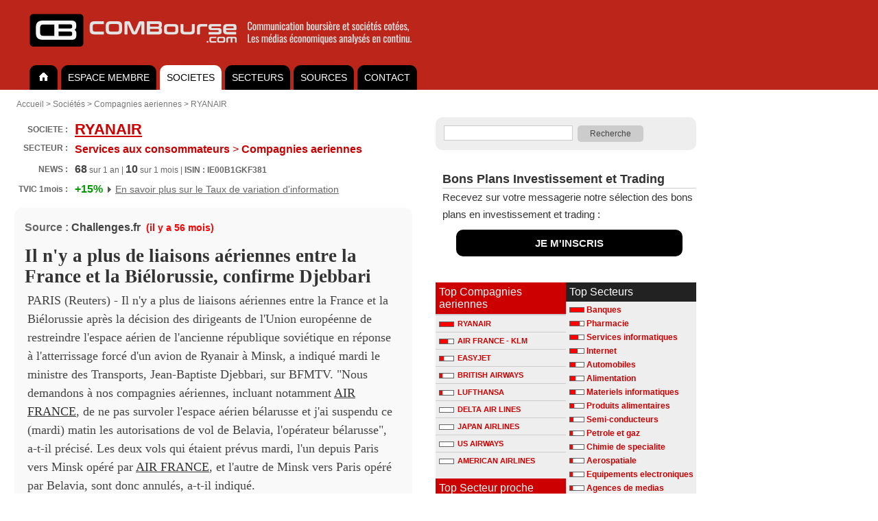

--- FILE ---
content_type: text/html; charset=UTF-8
request_url: https://www.combourse.com/Societe/Il_n_y_a_plus_de_liaisons_aeriennes_entre_la_France_et_la_Bielorussie_confirme_Djebbari_RYANAIR__IE00B1GKF381__2762701.html
body_size: 10482
content:
<!DOCTYPE html>
<html xmlns="http://www.w3.org/1999/xhtml" xml:lang="fr" lang="fr">
<head>
<title>Il n'y a plus de liaisons aériennes entre la France et la Biélorussie, confirme Djebbari - RYANAIR Compagnies aeriennes</title>
<meta name="description" content="#RYANAIR : PARIS (Reuters) -     Il n'y a plus de liaisons aériennes entre la France et la Biélorussie après la décision des dirigeants de l'Union européenne de restreindre l'espace aérien de..."/>
<meta http-equiv="content-style-type" content="text/css" />
<meta http-equiv="content-language" content="fr" />
<meta name="content-language" content="fr" />
<meta name="robots" content="index,follow" />
<meta name="copyright" content="COMBourse" />
<meta http-equiv="content-type" content="text/html; charset=UTF-8" />

<link rel="stylesheet" type="text/css" href="/stylecbV3.css" />
<link rel="alternate" type="application/rss+xml" title="RYANAIR - Secteur Compagnies aeriennes - Revue de Presse" href="http://www.combourse.com/rss/IE00B1GKF381.xml"><script type="text/javascript">
if (top !== self )
top.location.replace(self.location.href);
</script>





<meta name="viewport" content="width=device-width, initial-scale=1.0">
<style>

.ColDroite {
max-width: 380px;
}


@media only screen and (max-width: 768px) {
  /* For mobile phones: */
  .no-display-mobile {
    display: none;
  }
	.ColDroite {
	display: none;
}

</style>

</head>



<body  bgcolor="#ffffff"  style="margin:0px; font-size:12px; font-family:Arial, Helvetica, sans-serif;  background-color:#fff;">






<div align="left" style="background-color:#bc261a; padding-left:35px; padding-top:10px; padding-bottom:10px; min-width:615px; ">
<a class="MenuHaut1" title="COMBourse analyse de la communication des société et des médias économique"  href="/">
<img alt="COMBourse - Analyse graphique de l'actualite, des actions et des societes" height="70" border="0" src="/images/CB-2023-1200px-c.png" />
</a>
</div>

<style>
ul#tabnav {
    font-size:14px;
//	font-weight:bold;
    list-style-type: none;
    padding-bottom: 38px;
    border-bottom: 0px solid #999999;
	background-color: #cc0000;
    margin: 0;
}

ul#tabnav li {
    float: left;
    height: 32px;
		padding-top: 4px;
    background-color: #000000;
    margin: 2px 2px 2px 3px;
    border: 0px solid #999999;
		border-radius: 10px 10px 0px 0px;
}

ul#tabnav li.active {
    border-bottom: 0px solid #666666;
    background-color: #FFFFFF;


}

#tabnav a {
    float: left;
    display: block;
    color: #FFFFFF;
    text-decoration: none;
		padding: 2px 10px 2px 10px;
		margin: 4px 0px 4px 0px;
}

#tabnav a.active {
    float: left;
    display: block;
    color: #000000;
    text-decoration: none;
		padding: 2px 10px 2px 10px;
		margin: 4px 0px 4px 0px;
}

#tabnav a:hover {
	background: #fff;
	color: #000;

}


input[type=submit] {
    padding:5px 15px;
    background:#ccc;
    border:0 none;
    cursor:pointer;
    -webkit-border-radius: 5px;
    border-radius: 5px;
		color: #444;
		font-size: 12px;
		font-weight: 500;
}

.SourceArt { font-weight: bold; font-size: 16px; color: #666; padding-bottom: 7px;}

div.SuiteArt {
    text-align: right;
    color: #666666;
    font-size: 14px;
    padding: 1px;
}

</style>


<div align="left" style="background-color:#bc261a;"  >
<div align="left" style="background-color:#bc261a; width:650px; float:none; ">

<ul style="background-color:#bc261a;" id="tabnav">
    <li  ><a href="/">
    <img width="21" height="14" border="0" src="/home_tg.gif" /></a>
    </li>
      <li ><a href="/membre">ESPACE MEMBRE</a></li>

    <li class="active"><a class="active" href="/Analyse_Societes.html">SOCIETES</a></li>
    <li ><a  href="/Analyse_Secteurs.html">SECTEURS</a></li>

	    <li ><a  href="/Analyse_Sources.html">SOURCES</a></li>


      <li><a href="/membre/contact">CONTACT</a></li>
</ul></div></div>

<div style="padding: 0px; " align="center">


</div>




<div  align="center"  style="padding-top:0px;  border: 0px solid #cccccc;  background-color:#fff; " >
<div align="left"  style="padding:7px; padding-top:7px;  border:0px solid #aaaaaa; background-color:#FFFFFF; width:xpx; ">
		<div style="padding:7px; padding-left:17px;">
<div style="color:#666666;">
<div xmlns:v="http://rdf.data-vocabulary.org/#">


                <span typeof="v:Breadcrumb"><a rel="v:url" property="v:title" class="ClBread" title="COMBourse" href="/">Accueil</a></span>
                >
                                <span typeof="v:Breadcrumb"><a rel="v:url" property="v:title" class="ClBread" title="Soci&eacute;t&eacute;s" href="/Analyse_Societes.html">Soci&eacute;t&eacute;s</a></span>
                                >
                                    <span typeof="v:Breadcrumb"><a rel="v:url" property="v:title" class="ClBread" title="Compagnies aeriennes" href="/Secteur/Compagnies_aeriennes__5751.html">Compagnies aeriennes</a></span>
                                >
                                    <span typeof="v:Breadcrumb"><a rel="v:url" property="v:title" class="ClBread" title="RYANAIR" href="/Societe/RYANAIR__IE00B1GKF381.html">RYANAIR</a></span>
</div></div></div>

<table bgcolor="#FFFFFF" style="padding-top:0px;" cellpadding="0" cellspacing="0">
<tr valign="top">
<td width="590px" style="padding:14px; padding-top:0px;">
<div align="left" style="min-width: 600px; padding-bottom: 4px; "></div><table width="100%" style="font-size:12px; margin-bottom:12px; color:#666666; font-weight:bold;" cellpadding="1" cellspacing="5"><tr valign="middle">
                        <td align="right" nowrap="nowrap">
                        SOCIETE :&nbsp;</td><td width="100%" >
						<div itemscope itemtype="http://data-vocabulary.org/Organization"><span itemprop="name">
						<a href="http://www.combourse.com/Societe/RYANAIR__IE00B1GKF381.html" style=" font-size:22px; color:#CC0000;"><b>RYANAIR</b></a></span></div></td><td align="right">
						<table><tr valign="top">
						                     <td>
                        <a title="Recevez une alerte lors de nouvelles actualités sur cette société" href="http://www.combourse.com/membre/?utm_source=Promo_CB&utm_medium=BD_Haut&utm_campaign=Button_Alerte">
                        </a>
                        </td></tr></table>

                        </td></tr>
						<tr style="margin-top:7px;" valign="top"><td align="right" nowrap="nowrap">
SECTEUR :&nbsp;</td><td colspan="2"><a style="text-decoration:none; font-size:16px; color:#CC0000;" href="/Secteur/Compagnies_aeriennes__5751.html"><font style="color:#CC0000; font-size:16px;">Services aux consommateurs</font>&nbsp;<span style="font-weight:400;">></span>&nbsp;Compagnies aeriennes</a>                        </td>

                        </tr>
                        <tr valign="middle" ><td style="padding-top:5px;" align="right">
                        NEWS :&nbsp;</td><td  colspan="2" style="font-weight:normal; padding-top:5px;">

			<font style="color:#444; font-size:16px; font-weight:bold;">68</font> sur 1 an

                         |
			<font style="color:#444; font-size:16px; font-weight:bold;">10</font> sur 1 mois
                        			 | <b>ISIN : IE00B1GKF381</b></td></tr>
		        <tr valign="middle" ><td style="padding-top:5px;" align="right">

			<b>TVIC&nbsp;1mois&nbsp;:&nbsp;</b>

			</td><td  colspan="2" style="font-weight:normal; padding-top:5px;">
			<font style="color:#009900; font-size:16px;  font-weight:bold;">+15%</font>
			<img width="12" height="9" src="/triangle-gris.gif">
						<a style="color: #666; font-weight:400; font-size:14px;" href="/membre/Taux-Asymetrie-Information-COMBourse.html">En savoir plus sur le Taux de variation d'information</a>

                       </td></tr>



										 </table>
                       <div align="left"><div align="left" style="border-radius:10px;  background-color:#f9F9F9; border:0px solid #ddd; width:550px; padding:15px; padding-top:20px; padding-bottom:25px; margin-top:0px; "><div class="SourceArt">Source : <a style="text-decoration:none; color:#444;" href="/index2.php?page=sources&ssurl=Challenges.fr">Challenges.fr</a><font style=" font-size:14px; color:#FF0000" ><b> &nbsp;(il y a 56 mois)</b></font> <font color="#555555"></font></div><h1 class="TART" style=" margin-bottom:5px; margin-top:10px;"><a style="text-decoration: none; color:#333; font-family: serif; font-size:27px; line-height:30px"  title="Voir les News par Pertinence sur ce Titre" class="TARTa" href="/News/Il_n_y_a_plus_de_liaisons_aeriennes_entre_la_France_et_la_Bielorussie_confirme_Djebbari__2762701.html"><!-- google_ad_section_start -->
Il n'y a plus de liaisons aériennes entre la France et la Biélorussie, confirme Djebbari</a></h1><div class="DescArt" style="text-align:left;">PARIS (Reuters) -     Il n'y a plus de liaisons aériennes entre la France et la Biélorussie après la décision des dirigeants de l'Union européenne de restreindre l'espace aérien de l'ancienne république soviétique en réponse à l'atterrissage forcé d'un avion de Ryanair à Minsk, a indiqué mardi le ministre des Transports, Jean-Baptiste Djebbari, sur BFMTV.
"Nous demandons à nos compagnies aériennes, incluant notamment <a class="LSN" href="https://www.combourse.com/Societe/AIR_FRANCE_KLM__FR0000031122.html">AIR FRANCE</a>, de ne pas survoler l'espace aérien bélarusse et j'ai suspendu ce (mardi) matin les autorisations de vol de Belavia, l'opérateur bélarusse", a-t-il précisé.
Les deux vols qui étaient prévus mardi, l'un depuis Paris vers Minsk opéré par <a class="LSN" href="https://www.combourse.com/Societe/AIR_FRANCE_KLM__FR0000031122.html">AIR FRANCE</a>, et l'autre de Minsk vers Paris opéré par Belavia, sont donc annulés, a-t-il indiqué.</div><!-- google_ad_section_end -->
<div style="padding-top:7px; margin-right:13px;" class="SuiteArt">Mardi 25 mai 2021, 13h01 - <a target="_BLANK" class="UrlArt" style="" rel="nofollow" href="/Redirect.php?IdArt=2762701"><strong>LIRE LA SUITE
									<img  width="12" height="9" src="http://www.combourse.com/triangle-gris.gif" /></strong></a><div style="padding-top:10px;"> Les dernières News : <a class="UrlArt" href="/Societe/RYANAIR__IE00B1GKF381.html"><strong>RYANAIR
									<img  width="12" height="9" src="http://www.combourse.com/triangle-gris.gif" /></strong></a></div><div align="right" style="padding-top:7px;">
<table><tr><td align="right" style="padding-top:7px;">
Partager :&nbsp;</td><td>

	<!-- AddToAny BEGIN -->
	<div class="a2a_kit a2a_kit_size_32 a2a_default_style">
	<a class="a2a_dd" href="https://www.addtoany.com/share"></a>
	<a class="a2a_button_x"></a>
	<a class="a2a_button_linkedin"></a>
	<a class="a2a_button_whatsapp"></a>
	<a class="a2a_button_telegram"></a>
	<a class="a2a_button_facebook_messenger"></a>
	<a class="a2a_button_skype"></a>
	<a class="a2a_button_google_gmail"></a>
	<a class="a2a_button_email"></a>
	<a class="a2a_button_facebook"></a>
	</div>
	<script>
	var a2a_config = a2a_config || {};
	a2a_config.locale = "fr";
	a2a_config.num_services = 8;
	</script>
	<script async src="https://static.addtoany.com/menu/page.js"></script>
	<!-- AddToAny END -->


</td></tr></table>
</div>
</div>

    </div></div>

                <img style="margin-left: 15px;" src="/images/OMBRE-Art-550px.png">



    </br><a href="/Societe/RYANAIR__IE00B1GKF381.html">
								 <img width="150" height="30" style="margin-bottom:7px;"  border="0" src="/images/CB-dernieres-news.png"></a>
<div class="MenuNews" style="font-size:16px; font-weight:bold; color:#111111; padding-top:7px;">Actualités du Web antérieur au Mardi 25 mai 2021, 13h01</div>
							

        <table cellpadding="0" cellspacing="0">
            <tr><td colspan="3" style="padding:3px;"></td></tr>
<tr><td colspan="3" class="DateNews">
Mardi 25 mai 2021</td></tr><tr style="border:1px solid #000000;" valign="top"><td nowrap="nowrap"  class="Date">11h01</td>
<td class="NewsSoc1"><a class="TitreNews" href="/Societe/Air_France_suspend_ses_vols_au_dessus_de_la_Bielorussie_RYANAIR__IE00B1GKF381__2762660.html">Air France suspend ses vols au-dessus de la Bi&eacute;lorussie</a><div style="color:#666666; font-size:14px; padding-top:2px; padding-bottom:4px;">PARIS (Reuters) -     Air France a suspendu ses vols au-dessus de la Biélorussie, a annoncé la compagnie aérienne mardi, après que les dirigeants de l'Union européenne ont...</div></td><td align="right" class="NewsSoc2">
						
<a class="Source" href="javascript:void(0)" onclick="window.location=\'/index2.php?page=sources&ssurl=Challenges.fr\'">Challenges.fr</a>
 
</td></tr><tr style="border:1px solid #000000;" valign="top"><td nowrap="nowrap"  class="Date">10h03</td>
<td class="NewsSoc1"><a class="TitreNews" href="/Societe/Singapore_Airlines_va_modifier_ses_vols_pour_eviter_la_Bielorussie_RYANAIR__IE00B1GKF381__2762646.html">Singapore Airlines va modifier ses vols pour &eacute;viter la Bi&eacute;lorussie</a><div style="color:#666666; font-size:14px; padding-top:2px; padding-bottom:4px;">La compagnie aérienne Singapore Airlines a annoncé mardi modifier la trajectoire de ses vols pour éviter la Biélorussie après le détournement d'un vol de Ryanair pour...</div></td><td align="right" class="NewsSoc2">
						
<a class="Source" href="javascript:void(0)" onclick="window.location=\'/index2.php?page=sources&ssurl=Lalibre.be\'">Lalibre.be</a>
 
</td></tr><tr style="border:1px solid #000000;" valign="top"><td nowrap="nowrap"  class="Date">08h01</td>
<td class="NewsSoc1"><a class="TitreNews" href="/Societe/Accusee_de_piraterie_d_Etat_la_Bielorussie_frappee_de_sanctions_RYANAIR__IE00B1GKF381__2762606.html">Accus&eacute;e de piraterie d&#039;Etat, la Bi&eacute;lorussie frapp&eacute;e de sanctions</a><div style="color:#666666; font-size:14px; padding-top:2px; padding-bottom:4px;">par Sabine Siebold et Matthias Williams
BRUXELLES/KIEV (Reuters) -     Les puissance occidentales s'apprêtaient lundi soir à frapper la Biélorussie de nouvelles sanctions et...</div></td><td align="right" class="NewsSoc2">
						
<a class="Source" href="javascript:void(0)" onclick="window.location=\'/index2.php?page=sources&ssurl=Challenges.fr\'">Challenges.fr</a>
 
</td></tr><tr style="border:1px solid #000000;" valign="top"><td nowrap="nowrap"  class="Date">00h01</td>
<td class="NewsSoc1"><a class="TitreNews" href="/Societe/L_opposant_bielorusse_arrete_apparait_dans_une_video_RYANAIR__IE00B1GKF381__2762562.html">L&#039;opposant bi&eacute;lorusse arr&ecirc;t&eacute; appara&icirc;t dans une vid&eacute;o</a><div style="color:#666666; font-size:14px; padding-top:2px; padding-bottom:4px;">MOSCOU (Reuters) -     Dans une vidéo mise en ligne lundi, le blogueur biélorusse Roman Protassevitch, interpellé lorsqu'un vol de Ryanair a été forcé à atterrir à Minsk...</div></td><td align="right" class="NewsSoc2">
						
<a class="Source" href="javascript:void(0)" onclick="window.location=\'/index2.php?page=sources&ssurl=Challenges.fr\'">Challenges.fr</a>
 
</td></tr><tr><td colspan="3" style="padding:3px;"></td></tr>
<tr><td colspan="3" class="DateNews">
Lundi 24 mai 2021</td></tr><tr style="border:1px solid #000000;" valign="top"><td nowrap="nowrap"  class="Date">23h03</td>
<td class="NewsSoc1"><a class="TitreNews" href="/Societe/L_Europe_sanctionne_la_Bielorussie_apres_le_deroutage_d_un_avion_Ryanair_RYANAIR__IE00B1GKF381__2762561.html">L&#039;Europe sanctionne la Bi&eacute;lorussie apr&egrave;s le d&eacute;routage d&#039;un avion Ryanair</a><div style="color:#666666; font-size:14px; padding-top:2px; padding-bottom:4px;">22:28 Les dirigeants européens ont engagé un blocus sur le ciel de la Biélorussie et pris de nouvelles sanctions contre le le régime d'Alexandre Loukachenko après le...</div></td><td align="right" class="NewsSoc2">
						
<a class="Source" href="javascript:void(0)" onclick="window.location=\'/index2.php?page=sources&ssurl=Lecho.be\'">Lecho.be</a>
 
</td></tr><tr style="border:1px solid #000000;" valign="top"><td nowrap="nowrap"  class="Date">23h01</td>
<td class="NewsSoc1"><a class="TitreNews" href="/Societe/KLM_va_suspendre_ses_vols_au_dessus_de_la_Bielorussie_annonce_ANP_News_RYANAIR__IE00B1GKF381__2762556.html">KLM va suspendre ses vols au-dessus de la Bi&eacute;lorussie, annonce ANP News</a><div style="color:#666666; font-size:14px; padding-top:2px; padding-bottom:4px;">AMSTERDAM (Reuters) -     La compagnie KLM, branche néerlandaise d'Air France-KLM, va interrompre temporairement ses vols au-dessus de la Biélorussie après la décision de...</div></td><td align="right" class="NewsSoc2">
						
<a class="Source" href="javascript:void(0)" onclick="window.location=\'/index2.php?page=sources&ssurl=Challenges.fr\'">Challenges.fr</a>
 
</td></tr><tr style="border:1px solid #000000;" valign="top"><td nowrap="nowrap"  class="Date">23h01</td>
<td class="NewsSoc1"><a class="TitreNews" href="/Societe/Les_dirigeants_de_l_UE_s_accordent_sur_de_nouvelles_sanctions_contre_Minsk_RYANAIR__IE00B1GKF381__2762554.html">Les dirigeants de l&#039;UE s&#039;accordent sur de nouvelles sanctions contre Minsk</a><div style="color:#666666; font-size:14px; padding-top:2px; padding-bottom:4px;">BRUXELLES (Reuters) -     Les dirigeants de l'Union européenne se sont mis d'accord lundi pour imposer de nouvelles sanctions contre la Biélorussie, notamment économiques, et...</div></td><td align="right" class="NewsSoc2">
						
<a class="Source" href="javascript:void(0)" onclick="window.location=\'/index2.php?page=sources&ssurl=Challenges.fr\'">Challenges.fr</a>
 
</td></tr><tr style="border:1px solid #000000;" valign="top"><td nowrap="nowrap"  class="Date">22h01</td>
<td class="NewsSoc1"><a class="TitreNews" href="/Societe/Un_programme_d_investissement_de_l_UE_pour_la_Bielorussie_gele_dit_Von_der_Leyen_RYANAIR__IE00B1GKF381__2762550.html">Un programme d&#039;investissement de l&#039;UE pour la Bi&eacute;lorussie gel&eacute;, dit Von der Leyen</a><div style="color:#666666; font-size:14px; padding-top:2px; padding-bottom:4px;">BERLIN (Reuters) -     Un programme d'investissement européen de trois milliards d'euros destiné à la Biélorussie restera gelé jusqu'à ce que le pays renoue avec la...</div></td><td align="right" class="NewsSoc2">
						
<a class="Source" href="javascript:void(0)" onclick="window.location=\'/index2.php?page=sources&ssurl=Challenges.fr\'">Challenges.fr</a>
 
</td></tr><tr style="border:1px solid #000000;" valign="top"><td nowrap="nowrap"  class="Date">15h01</td>
<td class="NewsSoc1"><a class="TitreNews" href="/Societe/Bielorussie_La_France_travaille_avec_les_autres_Etats_de_l_UE_sur_des_sanctions_indique_l_Elysee_RYANAIR__IE00B1GKF381__2762437.html">Bi&eacute;lorussie: La France travaille avec les autres Etats de l&#039;UE sur des sanctions, indique l&#039;Elys&eacute;e</a><div style="color:#666666; font-size:14px; padding-top:2px; padding-bottom:4px;">PARIS (Reuters) -     La France travaille avec les autres Etats membres de l'Union européenne à un paquet de mesures à l'encontre de la Biélorussie après que Minsk a...</div></td><td align="right" class="NewsSoc2">
						
<a class="Source" href="javascript:void(0)" onclick="window.location=\'/index2.php?page=sources&ssurl=Challenges.fr\'">Challenges.fr</a>
 
</td></tr><tr style="border:1px solid #000000;" valign="top"><td nowrap="nowrap"  class="Date">13h04</td>
<td class="NewsSoc1"><a class="TitreNews" href="/Societe/Ryanair_Charles_Michel_condamne_l_atterrissage_force_RYANAIR__IE00B1GKF381__2762422.html">Ryanair: Charles Michel condamne l&#039;atterrissage forc&eacute;</a></td><td align="right" class="NewsSoc2">
						
<a class="Source" href="javascript:void(0)" onclick="window.location=\'/index2.php?page=sources&ssurl=Cerclefinance.com\'">Cerclefinance.com</a>
 
</td></tr><tr style="border:1px solid #000000;" valign="top"><td nowrap="nowrap"  class="Date">13h01</td>
<td class="NewsSoc1"><a class="TitreNews" href="/Societe/Le_Belarus_balaye_les_critiques_apres_l_interception_d_un_vol_Ryanair_RYANAIR__IE00B1GKF381__2762411.html">Le B&eacute;larus balaye les critiques apr&egrave;s l&#039;interception d&#039;un vol Ryanair</a><div style="color:#666666; font-size:14px; padding-top:2px; padding-bottom:4px;">Le Bélarus a balayé lundi le concert de critiques et d'indignation internationales après l'interception manu militari d'un vol commercial de Ryanair qui a conduit...</div></td><td align="right" class="NewsSoc2">
						
<a class="Source" href="javascript:void(0)" onclick="window.location=\'/index2.php?page=sources&ssurl=Challenges.fr\'">Challenges.fr</a>
 
</td></tr><tr style="border:1px solid #000000;" valign="top"><td nowrap="nowrap"  class="Date">13h01</td>
<td class="NewsSoc1"><a class="TitreNews" href="/Societe/L_indignation_internationale_ne_retombe_pas_apres_le_detournement_d_un_avion_par_Minsk_RYANAIR__IE00B1GKF381__2762410.html">L&#039;indignation internationale ne retombe pas apr&egrave;s le d&eacute;tournement d&#039;un avion par Minsk</a><div style="color:#666666; font-size:14px; padding-top:2px; padding-bottom:4px;">(Reuters) -     L'Union européenne (UE) et l'Otan ont demandé lundi une enquête internationale après la décision des autorités biélorusses de faire atterrir de force un...</div></td><td align="right" class="NewsSoc2">
						
<a class="Source" href="javascript:void(0)" onclick="window.location=\'/index2.php?page=sources&ssurl=Challenges.fr\'">Challenges.fr</a>
 
</td></tr><tr style="border:1px solid #000000;" valign="top"><td nowrap="nowrap"  class="Date">12h03</td>
<td class="NewsSoc1"><a class="TitreNews" href="/Societe/Avion_deroute_AirBaltic_va_eviter_l_espace_belarusse_apres_l_arrestation_de_l_opposant_RYANAIR__IE00B1GKF381__2762400.html">Avion d&eacute;rout&eacute;: AirBaltic va &eacute;viter l&#039;espace b&eacute;larusse apr&egrave;s l&#039;arrestation de l&#039;opposant</a><div style="color:#666666; font-size:14px; padding-top:2px; padding-bottom:4px;">La compagnie aérienne régionale airBaltic, basée en Lettonie, a annoncé lundi qu'elle allait éviter l'espace aérien bélarusse après que ce pays eut forcé l'atterrissage...</div></td><td align="right" class="NewsSoc2">
						
<a class="Source" href="javascript:void(0)" onclick="window.location=\'/index2.php?page=sources&ssurl=Lalibre.be\'">Lalibre.be</a>
 
</td></tr><tr style="border:1px solid #000000;" valign="top"><td nowrap="nowrap"  class="Date">12h00</td>
<td class="NewsSoc1"><a class="TitreNews" href="/Societe/Avion_deroute_le_patron_de_Ryanair_affirme_que_des_agents_des_services_de_securite_belarusses_etaient_a_bord_RYANAIR__IE00B1GKF381__2762390.html">Avion d&eacute;rout&eacute;: le patron de Ryanair affirme que des agents des services de s&eacute;curit&eacute; b&eacute;larusses &eacute;taient &agrave; bord</a><div style="color:#666666; font-size:14px; padding-top:2px; padding-bottom:4px;">Comme le gouvernement irlandais, Michael O'Leary a dénoncé un acte de piraterie soutenu par le Bélarus.</div></td><td align="right" class="NewsSoc2">
						
<a class="Source" href="javascript:void(0)" onclick="window.location=\'/index2.php?page=sources&ssurl=Lefigaro.fr\'">Lefigaro.fr</a>
 
</td></tr><tr style="border:1px solid #000000;" valign="top"><td nowrap="nowrap"  class="Date">11h01</td>
<td class="NewsSoc1"><a class="TitreNews" href="/Societe/Sommet_europeen_L_ordre_du_jour_bouleverse_par_l_incident_en_Bielorussie_RYANAIR__IE00B1GKF381__2762373.html">Sommet europ&eacute;en-L&#039;ordre du jour boulevers&eacute; par l&#039;incident en Bi&eacute;lorussie</a><div style="color:#666666; font-size:14px; padding-top:2px; padding-bottom:4px;">par Sabine Siebold et John Chalmers
BRUXELLES (Reuters) -     La fureur suscitée par l'atterrissage forcé d'un avion Ryanair en Biélorussie a bouleversé l'ordre du jour du...</div></td><td align="right" class="NewsSoc2">
						
<a class="Source" href="javascript:void(0)" onclick="window.location=\'/index2.php?page=sources&ssurl=Challenges.fr\'">Challenges.fr</a>
 
</td></tr><tr><td colspan="4" align="left">
<br />

<div align="left" style="color:#cc0000; font-size:16px;"><a href="http://www.combourse.com/Societe/RYANAIR__IE00B1GKF381.html">
<img width="150"  border="0" height="30" src="/images/CB-dernieres-news.png"></a>
<a class="TitreNews" href="/Societe/Sommet_europeen_L_ordre_du_jour_bouleverse_par_l_incident_en_Bielorussie_RYANAIR__IE00B1GKF381__2762373.html">
<img  border="0" src="http://www.combourse.com/images/Page_Suivante_COMBourse.png"></a>

</div>
<br />
<div class="MenuNews">
</div></td></tr></table>
</br>
<br><br>
Flux Rss <a title="Adresse du flux XML" target="_blank" class="Source" href="http://www.combourse.com/rss/IE00B1GKF381.xml">
RYANAIR :
<img   height="25" border="0" src="/images/rss_button_icon.png" />
</a></br>
</td><td class="ColDroite" style="padding-top:5px;">
<div align="left" style="margin-bottom:10px; margin-top:0px;">
 <div align="left" style=" padding:12px; border-radius:10px;  border: 0px solid #cccccc; background-color:#eeeeee;">

<form name="SearchZone" style="background-color:#eeeeee; margin:0px; padding:0px; color:#999; font-size:12px; font-weight:bold; " action="/index2.php"  id="cse-search-box">
<input type="hidden" name="page" value="search" />
<input  style="margin-right:7px; font-size:16px;  border:solid 1px #ccc;" type="text" name="q" size="19" maxlength="255" value=""></input><input  type="submit" name="sa" value=" Recherche " /></input>


<input type="hidden" name="cx" value="partner-pub-6545666598348713:toh8qn39w12" />
<input type="hidden" name="cof" value="FORID:11" />
<input type="hidden" name="ie" value="UTF-8" />
<input type="hidden" name="TypeSearch" value="Soc" />

</form>

 </div>
</div>




















<div style="margin-bottom:0px; line-height: 25px; font-size: 15px; color: #333; padding-bottom: 0px; padding-top:20px; padding-left:10px;" >
<div style="border-bottom: 1px solid #CCCCCC; font-size: 18px; ">
<b>Bons Plans Investissement et Trading</b></div>
Recevez sur votre messagerie notre sélection des bons plans en investissement et trading :<br>
<div align="center" style="margin:10px; margin-left: 20px; margin-right: 20px; border-radius:10px; background-color: #000; ">
  <div align="center" style="padding:7px; ">

<a style="padding:7px;color:#eee; text-decoration:none;" href="/membre/bons-plans-investissement-et-trading.html"><b>JE M'INSCRIS</b></a>
</div>
</div>
</div>
<br>
 
<br>
<div style="border: 0px solid #cccccc;">
<table cellpadding="0" cellspacing="0" width="100%" bgcolor="#eeeeee" style="padding-bottom:7px;"><tr valign="top"><td style="width:165px;">


<div class="MenuThema" style="width:180px;">Top Compagnies aeriennes</div>

                        <ul id="tabnavSoc">
                        <li title="10 News RYANAIR sur 1 mois"><a class="LienSoc1G" href="/Societe/RYANAIR__IE00B1GKF381.html"><IMG vspace="3" hspace="5" align="left" SRC="/IR/ratingCB_20.png" border="0"> RYANAIR</a></li><li title="6 News AIR FRANCE - KLM sur 1 mois"><a class="LienSoc1G" href="/Societe/AIR_FRANCE_KLM__FR0000031122.html"><IMG vspace="3" hspace="5" align="left" SRC="/IR/ratingCB_12.png" border="0"> AIR FRANCE - KLM</a></li><li title="3 News EASYJET sur 1 mois"><a class="LienSoc1G" href="/Societe/EASYJET__GB0001641991.html"><IMG vspace="3" hspace="5" align="left" SRC="/IR/ratingCB_6.png" border="0"> EASYJET</a></li><li title="2 News BRITISH AIRWAYS sur 1 mois"><a class="LienSoc1G" href="/Societe/BRITISH_AIRWAYS__GB0001290575.html"><IMG vspace="3" hspace="5" align="left" SRC="/IR/ratingCB_4.png" border="0"> BRITISH AIRWAYS</a></li><li title="2 News LUFTHANSA sur 1 mois"><a class="LienSoc1G" href="/Societe/LUFTHANSA__DE0008232125.html"><IMG vspace="3" hspace="5" align="left" SRC="/IR/ratingCB_4.png" border="0"> LUFTHANSA</a></li><li title="0 News DELTA AIR LINES sur 1 mois"><a class="LienSoc1G" href="/Societe/DELTA_AIR_LINES__US2473617023.html"><IMG vspace="3" hspace="5" align="left" SRC="/IR/ratingCB_0.png" border="0"> DELTA AIR LINES</a></li><li title="0 News JAPAN AIRLINES sur 1 mois"><a class="LienSoc1G" href="/Societe/JAPAN_AIRLINES__JP3705400004.html"><IMG vspace="3" hspace="5" align="left" SRC="/IR/ratingCB_0.png" border="0"> JAPAN AIRLINES</a></li><li title="0 News US AIRWAYS sur 1 mois"><a class="LienSoc1G" href="/Societe/US_AIRWAYS__US90341W1080.html"><IMG vspace="3" hspace="5" align="left" SRC="/IR/ratingCB_0.png" border="0"> US AIRWAYS</a></li><li title="0 News AMERICAN AIRLINES sur 1 mois"><a class="LienSoc1G" href="/Societe/AMERICAN_AIRLINES__US02376R1023.html"><IMG vspace="3" hspace="5" align="left" SRC="/IR/ratingCB_0.png" border="0"> AMERICAN AIRLINES</a></li> </ul>
						<br />
<div class="MenuThema" style="width:180px">Top Secteur proche</div>

                        <ul id="tabnavSoc">
                        <li title="6 News CASINO GUICHARD sur 72h"><a class="LienSoc1G" href="/Societe/CASINO_GUICHARD__FR0000125585.html"><IMG  width="22" height="8" vspace="3" hspace="5" align="left" SRC="/IR/ratingCB_20.png" border="0"> CASINO GUICHARD</a></li><li title="2 News CRYPTO BLOCKCHAIN IND. sur 72h"><a class="LienSoc1G" href="/Societe/CRYPTO_BLOCKCHAIN_IND___FR0014007LW0.html"><IMG  width="22" height="8" vspace="3" hspace="5" align="left" SRC="/IR/ratingCB_6.png" border="0"> CRYPTO BLOCKCHAIN IND.</a></li><li title="2 News OPTIMUS sur 72h"><a class="LienSoc1G" href="/Societe/OPTIMUS__FR0010312181.html"><IMG  width="22" height="8" vspace="3" hspace="5" align="left" SRC="/IR/ratingCB_6.png" border="0"> OPTIMUS</a></li><li title="2 News GRAINES VOLTZ sur 72h"><a class="LienSoc1G" href="/Societe/GRAINES_VOLTZ__FR0000065971.html"><IMG  width="22" height="8" vspace="3" hspace="5" align="left" SRC="/IR/ratingCB_6.png" border="0"> GRAINES VOLTZ</a></li><li title="2 News CAFOM sur 72h"><a class="LienSoc1G" href="/Societe/CAFOM__FR0010151589.html"><IMG  width="22" height="8" vspace="3" hspace="5" align="left" SRC="/IR/ratingCB_6.png" border="0"> CAFOM</a></li><li title="1 News FIDUCIAL OFFICE SOLUTIONS sur 72h"><a class="LienSoc1G" href="/Societe/FIDUCIAL_OFFICE_SOLUTIONS__FR0000061418.html"><IMG  width="22" height="8" vspace="3" hspace="5" align="left" SRC="/IR/ratingCB_3.png" border="0"> FIDUCIAL OFFICE SOLUTIONS</a></li><li title="1 News ECOMIAM sur 72h"><a class="LienSoc1G" href="/Societe/ECOMIAM__FR0013534617.html"><IMG  width="22" height="8" vspace="3" hspace="5" align="left" SRC="/IR/ratingCB_3.png" border="0"> ECOMIAM</a></li><li title="1 News QWAMPLIFY sur 72h"><a class="LienSoc1G" href="/Societe/QWAMPLIFY__FR0010889386.html"><IMG  width="22" height="8" vspace="3" hspace="5" align="left" SRC="/IR/ratingCB_3.png" border="0"> QWAMPLIFY</a></li><li title="1 News SIRIUS MEDIA sur 72h"><a class="LienSoc1G" href="/Societe/SIRIUS_MEDIA__FR0010812230.html"><IMG  width="22" height="8" vspace="3" hspace="5" align="left" SRC="/IR/ratingCB_3.png" border="0"> SIRIUS MEDIA</a></li><li title="1 News VENTE-UNIQUE.COM sur 72h"><a class="LienSoc1G" href="/Societe/VENTE_UNIQUE_COM__FR0010766667.html"><IMG  width="22" height="8" vspace="3" hspace="5" align="left" SRC="/IR/ratingCB_3.png" border="0"> VENTE-UNIQUE.COM</a></li> </ul>
						
</td><td>

<div style="font-weight:400; font-size:16px; padding:5px; background-color:#222222; color:#FFFFFF;">Top Secteurs</div>


 <div style=" width:185px; padding:5px; padding-right:0px;  background-color:#eeeeee;"><IMG SRC="/IR/ratingCB_20.png" border="0"> <a class="LienSect1" href="/Secteur/Banques__8355.html">Banques</a><div style="padding:3px;"></div><IMG SRC="/IR/ratingCB_14.png" border="0"> <a class="LienSect1" href="/Secteur/Pharmacie__4577.html">Pharmacie</a><div style="padding:3px;"></div><IMG SRC="/IR/ratingCB_12.png" border="0"> <a class="LienSect1" href="/Secteur/Services_informatiques__9533.html">Services informatiques</a><div style="padding:3px;"></div><IMG SRC="/IR/ratingCB_11.png" border="0"> <a class="LienSect1" href="/Secteur/Internet__9535.html">Internet</a><div style="padding:3px;"></div><IMG SRC="/IR/ratingCB_8.png" border="0"> <a class="LienSect1" href="/Secteur/Automobiles__3353.html">Automobiles</a><div style="padding:3px;"></div><IMG SRC="/IR/ratingCB_8.png" border="0"> <a class="LienSect1" href="/Secteur/Alimentation__5337.html">Alimentation</a><div style="padding:3px;"></div><IMG SRC="/IR/ratingCB_8.png" border="0"> <a class="LienSect1" href="/Secteur/Materiels_informatiques__9572.html">Materiels informatiques</a><div style="padding:3px;"></div><IMG SRC="/IR/ratingCB_6.png" border="0"> <a class="LienSect1" href="/Secteur/Produits_alimentaires__3577.html">Produits alimentaires</a><div style="padding:3px;"></div><IMG SRC="/IR/ratingCB_5.png" border="0"> <a class="LienSect1" href="/Secteur/Semi_conducteurs__9576.html">Semi-conducteurs</a><div style="padding:3px;"></div><IMG SRC="/IR/ratingCB_4.png" border="0"> <a class="LienSect1" href="/Secteur/Petrole_et_gaz__0537.html">Petrole et gaz</a><div style="padding:3px;"></div><IMG SRC="/IR/ratingCB_4.png" border="0"> <a class="LienSect1" href="/Secteur/Chimie_de_specialite__1357.html">Chimie de specialite</a><div style="padding:3px;"></div><IMG SRC="/IR/ratingCB_4.png" border="0"> <a class="LienSect1" href="/Secteur/Aerospatiale__2713.html">Aerospatiale</a><div style="padding:3px;"></div><IMG SRC="/IR/ratingCB_4.png" border="0"> <a class="LienSect1" href="/Secteur/Equipements_electroniques__2737.html">Equipements electroniques</a><div style="padding:3px;"></div><IMG SRC="/IR/ratingCB_4.png" border="0"> <a class="LienSect1" href="/Secteur/Agences_de_medias__5555.html">Agences de medias</a><div style="padding:3px;"></div><IMG SRC="/IR/ratingCB_4.png" border="0"> <a class="LienSect1" href="/Secteur/Compagnies_aeriennes__5751.html">Compagnies aeriennes</a><div style="padding:3px;"></div><IMG SRC="/IR/ratingCB_3.png" border="0"> <a class="LienSect1" href="/Secteur/Equipements_electriques__2733.html">Equipements electriques</a><div style="padding:3px;"></div><IMG SRC="/IR/ratingCB_3.png" border="0"> <a class="LienSect1" href="/Secteur/Outillage_industriel__2757.html">Outillage industriel</a><div style="padding:3px;"></div><IMG SRC="/IR/ratingCB_3.png" border="0"> <a class="LienSect1" href="/Secteur/Distributeurs__5373.html">Distributeurs</a><div style="padding:3px;"></div><IMG SRC="/IR/ratingCB_3.png" border="0"> <a class="LienSect1" href="/Secteur/Bricolage__5375.html">Bricolage</a><div style="padding:3px;"></div><IMG SRC="/IR/ratingCB_3.png" border="0"> <a class="LienSect1" href="/Secteur/Assurance_vie__8575.html">Assurance vie</a><div style="padding:3px;"></div><IMG SRC="/IR/ratingCB_3.png" border="0"> <a class="LienSect1" href="/Secteur/Promotion_immobiliere__8733.html">Promotion immobiliere</a><div style="padding:3px;"></div><IMG SRC="/IR/ratingCB_3.png" border="0"> <a class="LienSect1" href="/Secteur/Placement_immobilier__8737.html">Placement immobilier</a><div style="padding:3px;"></div><IMG SRC="/IR/ratingCB_3.png" border="0"> <a class="LienSect1" href="/Secteur/Telecommunication__9578.html">Telecommunication</a><div style="padding:3px;"></div><IMG SRC="/IR/ratingCB_2.png" border="0"> <a class="LienSect1" href="/Secteur/Distillateurs_et_viticulteurs__3535.html">Distillateurs et viticulteurs</a><div style="padding:3px;"></div><IMG SRC="/IR/ratingCB_2.png" border="0"> <a class="LienSect1" href="/Secteur/Habillement__3763.html">Habillement</a><div style="padding:3px;"></div></div>
</td></tr>
</table>
</div>

<br />




<div class="MenuThema">Top Actus RYANAIR sur 1 Mois</div><table width="100%" bgcolor="#eeeeee" cellpadding="0" cellspacing="0">
       <tr class="TexteNewsThema"  valign="middle" >
         <td style="border-bottom: 1px solid #cccccc; font-weight:bold; font-size:12px; color:#cc0000; padding-top:2px; padding-left:7px;" nowrap="nowrap" align="right" class="Date"><IMG   width="22" height="8"  SRC="/IR/ratingCB_20.png" border="0">       </td><td  width="100%" style=" padding:3px; padding-left:5px; border-bottom: 1px solid #cccccc;">
        <a  style="font-size:14px;" target="_parent" class="TitreNewsThema" href="/Societe/Michael_O_Leary_demande_a_Bart_De_Wever_de_supprimer_la_taxe_sur_les_billets_d_avions_RYANAIR__IE00B1GKF381__3129333.html">Michael O&#039;Leary demande &agrave; Bart De Wever de supprimer la taxe sur les billets d&#039;avions</a>        <noscript> 11:05 Ryanair s&#039;est fendue, par la voix de son CEO, Michael O&#039;Leary, d&#039;une demande directe au gouvernement belge ce vendredi, celle de supprimer purement et simplement les taxes sur les</noscript>
       </td><td nowrap="nowrap" align="right" style="padding-right:5px; font-size:10px; color:#666666; border-bottom: 1px solid #cccccc;">
           Lalibre.be<br />02 janv.        </td></tr></table>
<table width="100%" bgcolor="#ffffff" cellpadding="0" cellspacing="0">
       <tr class="TexteNewsThema"  valign="middle" >
         <td style="border-bottom: 1px solid #cccccc; font-weight:bold; font-size:12px; color:#cc0000; padding-top:2px; padding-left:7px;" nowrap="nowrap" align="right" class="Date"><IMG   width="22" height="8"  SRC="/IR/ratingCB_20.png" border="0">       </td><td  width="100%" style=" padding:3px; padding-left:5px; border-bottom: 1px solid #cccccc;">
        <a  style="font-size:14px;" target="_parent" class="TitreNewsThema" href="/Societe/Ryanair_va_supprimer_1_1_million_de_sieges_a_l_aeroport_de_Charleroi_en_2026_RYANAIR__IE00B1GKF381__3130797.html">Ryanair va supprimer 1,1 million de si&egrave;ges &agrave; l&#039;a&eacute;roport de Charleroi en 2026</a>        <noscript> 11:30 Ce mercredi, Michael O&#039;Leary, le patron de Ryanair, a confirm&eacute; la suppression de 1,1 million de si&egrave;ges pour l&#039;a&eacute;roport de Charleroi en 2026. Il menace d&#039;en su</noscript>
       </td><td nowrap="nowrap" align="right" style="padding-right:5px; font-size:10px; color:#666666; border-bottom: 1px solid #cccccc;">
           Lalibre.be<br />14 janv.        </td></tr></table>
<table width="100%" bgcolor="#eeeeee" cellpadding="0" cellspacing="0">
       <tr class="TexteNewsThema"  valign="middle" >
         <td style="border-bottom: 1px solid #cccccc; font-weight:bold; font-size:12px; color:#cc0000; padding-top:2px; padding-left:7px;" nowrap="nowrap" align="right" class="Date"><IMG   width="22" height="8"  SRC="/IR/ratingCB_20.png" border="0">       </td><td  width="100%" style=" padding:3px; padding-left:5px; border-bottom: 1px solid #cccccc;">
        <a  style="font-size:14px;" target="_parent" class="TitreNewsThema" href="/Societe/Le_patron_de_Ryanair_s_en_prend_a_la_stupide_Belgique_pour_ses_taxes_sur_l_aerien_RYANAIR__IE00B1GKF381__3130832.html">Le patron de Ryanair s&#039;en prend &agrave; la &laquo;stupide&raquo; Belgique pour ses taxes sur l&rsquo;a&eacute;rien</a>        <noscript> &laquo;Ce que ces politiciens stupides ne comprennent pas, c&rsquo;est que le transport a&eacute;rien et les passagers sont mobiles&raquo;, a lanc&eacute; le PDG de la compagnie Michael O&rsquo;Leary,</noscript>
       </td><td nowrap="nowrap" align="right" style="padding-right:5px; font-size:10px; color:#666666; border-bottom: 1px solid #cccccc;">
           Lefigaro.fr<br />14 janv.        </td></tr></table>
<table width="100%" bgcolor="#ffffff" cellpadding="0" cellspacing="0">
       <tr class="TexteNewsThema"  valign="middle" >
         <td style="border-bottom: 1px solid #cccccc; font-weight:bold; font-size:12px; color:#cc0000; padding-top:2px; padding-left:7px;" nowrap="nowrap" align="right" class="Date"><IMG   width="22" height="8"  SRC="/IR/ratingCB_20.png" border="0">       </td><td  width="100%" style=" padding:3px; padding-left:5px; border-bottom: 1px solid #cccccc;">
        <a  style="font-size:14px;" target="_parent" class="TitreNewsThema" href="/Societe/VINCI_Airports_Trafic_au_31_decembre_2025_RYANAIR__IE00B1GKF381__3131574.html">VINCI Airports &ndash; Trafic au 31 d&eacute;cembre 2025</a>        <noscript> &lt;p&gt;&lt;b&gt;COMMUNIQU&Eacute; DE PRESSE&lt;/b&gt;&lt;br /&gt;Nanterre, 20 janvier 2026&lt;/p&gt; &lt;p align=&quot;center&quot;&gt;&lt;b&gt;VINCI Airports &ndash; Trafic au 31 d&eacute;cembre 20</noscript>
       </td><td nowrap="nowrap" align="right" style="padding-right:5px; font-size:10px; color:#666666; border-bottom: 1px solid #cccccc;">
           Globenewswire.com<br />20 janv.        </td></tr></table>
<table width="100%" bgcolor="#eeeeee" cellpadding="0" cellspacing="0">
       <tr class="TexteNewsThema"  valign="middle" >
         <td style="border-bottom: 1px solid #cccccc; font-weight:bold; font-size:12px; color:#cc0000; padding-top:2px; padding-left:7px;" nowrap="nowrap" align="right" class="Date"><IMG   width="22" height="8"  SRC="/IR/ratingCB_20.png" border="0">       </td><td  width="100%" style=" padding:3px; padding-left:5px; border-bottom: 1px solid #cccccc;">
        <a  style="font-size:14px;" target="_parent" class="TitreNewsThema" href="/Societe/Plombe_par_une_amende_le_benefice_de_Ryanair_est_en_fort_recul_au_troisieme_trimestre_RYANAIR__IE00B1GKF381__3132187.html">Plomb&eacute; par une amende, le b&eacute;n&eacute;fice de Ryanair est en fort recul au troisi&egrave;me trimestre</a>        <noscript> &Eacute;pingl&eacute;e par l&rsquo;autorit&eacute; italienne de la concurrence, la compagnie a&eacute;rienne a d&rsquo;ores et d&eacute;j&agrave; annonc&eacute; sa volont&eacute; de faire appel et d&e</noscript>
       </td><td nowrap="nowrap" align="right" style="padding-right:5px; font-size:10px; color:#666666; border-bottom: 1px solid #cccccc;">
           Lefigaro.fr<br />26 janv.        </td></tr></table>
<table width="100%" bgcolor="#ffffff" cellpadding="0" cellspacing="0">
       <tr class="TexteNewsThema"  valign="middle" >
         <td style="border-bottom: 1px solid #cccccc; font-weight:bold; font-size:12px; color:#cc0000; padding-top:2px; padding-left:7px;" nowrap="nowrap" align="right" class="Date"><IMG   width="22" height="8"  SRC="/IR/ratingCB_20.png" border="0">       </td><td  width="100%" style=" padding:3px; padding-left:5px; border-bottom: 1px solid #cccccc;">
        <a  style="font-size:14px;" target="_parent" class="TitreNewsThema" href="/Societe/Ryanair_releve_ses_previsions_tarifaires_pour_l_exercice_en_cours_RYANAIR__IE00B1GKF381__3132274.html">Ryanair rel&egrave;ve ses pr&eacute;visions tarifaires pour l&rsquo;exercice en cours</a>        <noscript> Une provision aff&eacute;rente &agrave; son amende pour abus de position dominante en Italie a fait plonger son b&eacute;n&eacute;fice net de 80% durant le trimestre &eacute;coul&eacute;.</noscript>
       </td><td nowrap="nowrap" align="right" style="padding-right:5px; font-size:10px; color:#666666; border-bottom: 1px solid #cccccc;">
           Agefi.fr<br />26 janv.        </td></tr></table>
<br />
<br />


</td></tr></table>
</div>
<div class="no-display-mobile" style="padding:7px; border:1px solid #aaaaaa; border-radius: 10px; padding-top: 20px; <border-top:0px; background-color:#292929; width:xpx; ">
<!-- 968b30d210ec2756 -->

<table width="100%" cellpadding="0" cellspacing="0" style=" background-color:#292929">
	<tr><td style="display:none;" colspan=3>

	<div style="background-color: #f9F9F9; margin-left: 3px; margin-top: 1px; margin-bottom: 5px; border-radius:10px; padding: 7px; width:600px; padding-left:20px;">
<table cellpadding=0 cellspacing=0 border=0 style="width:600px; font-size:12px; font-weight: bold; color: #666666;"><tr valign="middle">
<td align="left" style="" >
<form name="SearchZone" style="font-size:12px; margin:0px; padding:0px; " action="/index2.php">
<input type="hidden" name="page" value="search" />
<font style="color: #999999; font-size:12px;"></font> <input  style="padding: 5px;color:#666666; font-size:16px; border:solid 1px #ccc; "  type="text" name="q" size="35" maxlength="255" onfocus="if(this.value  == 'Recherche sur COMBourse ...') { this.value = ''; } " value="Recherche sur COMBourse ..."></input>&nbsp;
<input class="icone-loupe" style="color: #444; font-size:14px;" type="submit" name="sa" value=" Recherche " /></input>
<input type="hidden" name="cx" value="partner-pub-6545666598348713:toh8qn39w12" />
<input type="hidden" name="cof" value="FORID:11" />
<input type="hidden" name="ie" value="UTF-8" />
<input type="hidden" name="TypeSearch" value="Soc" />
</form>
</td><td  align="right" style="display:none; width:0px; padding-right:20px;" >
<a style="display:none; text-decoration: none; color:#666;" href="/membre">CREER VOTRE COMPTE </a>
<img style="display:none;" width="12" height="9" src="/triangle-gris.gif">
</td></tr></table></div>
	</br>
	</td></tr>

	<tr valign="top">
<td width="33%" >
<div style="padding:10px; padding-left:50px; color:#eeeeee; line-height:1.4em;" align="left">

<a class="MenuBas2" href="/">ACCUEIL</a></br>
<a class="MenuBas2" href="/membre">ESPACE MEMBRE</a></br>

<a class="MenuBas2" href="/Analyse_Societes.html">SOCIETES</a></br>

<a class="MenuBas2" href="/Analyse_Secteurs.html">SECTEURS</a></br>
<a class="MenuBas2" href="/Fil_Actualite_Temps_Reel.html">FIL ACTUALITES</a></br>

<a class="MenuBas2" href="/membre/Taux-Asymetrie-Information-COMBourse.html">VARIATION D'INFORMATION</a></br>
<a class="MenuBas2" href="/Indicateurs.html">INDICATEURS</a></br>
<a class="MenuBas2" href="/Analyse_Sources.html">SOURCES D'INFORMATIONS</a></br>

<a class="MenuBas2" href="/index2.php?page=CU">CONDITIONS D'UTILISATION</a></br>
<a class="MenuBas2" href="/membre/contact">CONTACT</a></br>

</div>
</td>





<td width="33%" >

<div style="padding-left:0px; padding-bottom:0px; color:#eeeeee;" align="left"></br>
</div>

<br><br>
<div align="left" style="color: #eeeeee;">
<div style="padding-bottom: 7px;">
&bull; <a class="MenuBas2" href="/membre/contact">PUBLIER UN COMMUNIQUÉ</a></div>
<div style="padding-bottom: 7px;">
&bull; <a class="MenuBas2" href="/membre/contact">PROPOSER UNE SOURCE D'INFORMATION</a></div>
<div style="padding-bottom: 7px;">
&bull; <a class="MenuBas2" href="/membre/contact">PROPOSER UNE SOCIETE A ANALYSER</a></div>

<br><br>
<br>
<br>

<div style="margin-left:0px;">
<b>
2007 - 2026 | COMBourse.com
</b></div>
<div style=" padding:0px; color:#cccccc;" align="left">

<style>

.MenuBas1 { color:#eeeeee !important;}

</style>

</div>

</td>


<td width="33%" >
<div style="padding-left:30px; padding-bottom:0px; color:#eeeeee;" align="left"></br>

<br><br><br><br><br><br><br><br><br>
  <a href="/"><img align="middle"  width="270px" src="/images/CB2023-Logo-640px.png"></a>

</div>
</td>


</tr></table><br>
</div>
</div> <!--- Div du float--->
</div> <!--- 1er div center --->







<br><br>
</body></html>
